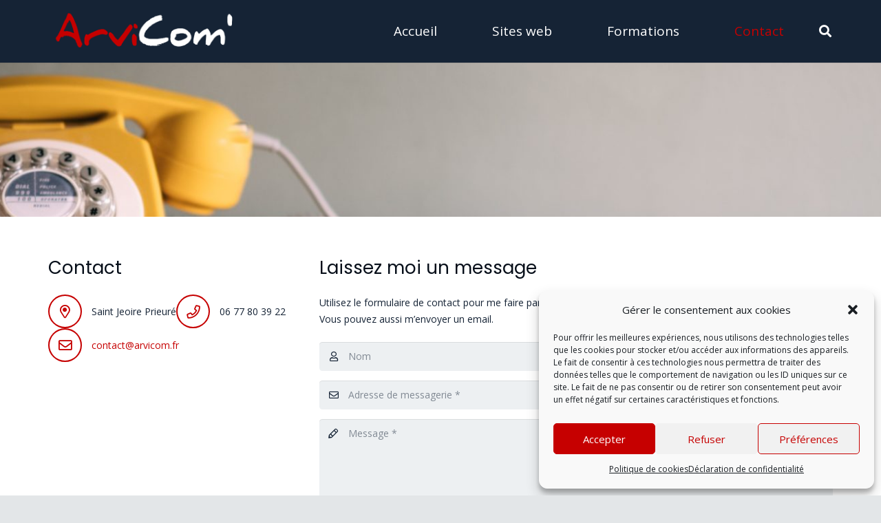

--- FILE ---
content_type: text/css
request_url: https://arvicom.fr/wp-content/uploads/useanyfont/uaf.css?ver=1764307792
body_size: 78
content:
				@font-face {
					font-family: 'daniel-black';
					src: url('/wp-content/uploads/useanyfont/171004014820Daniel-black.woff') format('woff');
					  font-display: auto;
				}

				.daniel-black{font-family: 'daniel-black' !important;}

		

--- FILE ---
content_type: text/css
request_url: https://arvicom.fr/wp-content/themes/Arvicom/style.css?ver=8.35.2
body_size: 38
content:
/*
 Theme Name:   Theme Arvicom
 Theme URI:    https://arvicom.fr/
 Description:  Theme Arvicom
 Author:       Nico
 Author URI:   https://arvicom.fr/
 Template:     Impreza
 Version:      7.1
*/